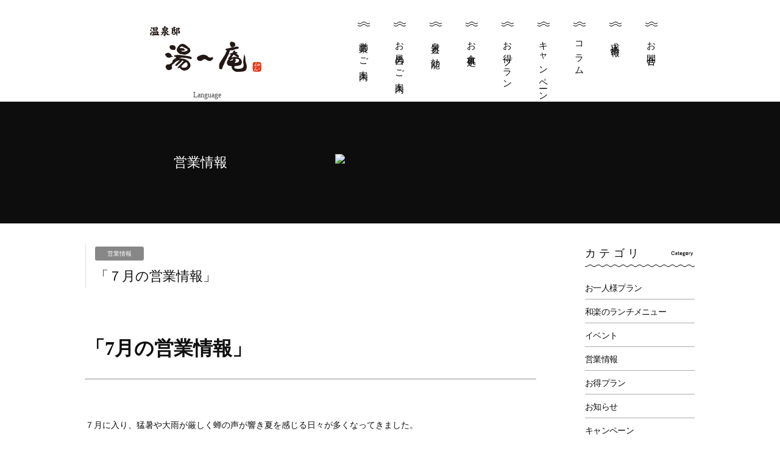

--- FILE ---
content_type: text/html; charset=UTF-8
request_url: http://yu-an.co.jp/information_article/%E3%80%8C%EF%BC%97%E6%9C%88%E3%81%AE%E5%96%B6%E6%A5%AD%E6%83%85%E5%A0%B1%E3%80%8D/
body_size: 8922
content:
<!DOCTYPE html>
<html lang="ja"><head>
    <meta charset="UTF-8">
    <meta name="viewport" content="width=device-width, initial-scale=1, maximum-scale=1, user-scalable=no">
    
		<!-- All in One SEO 4.4.0.1 - aioseo.com -->
		<title>「７月の営業情報」｜温泉邸 湯〜庵｜熊本の家族湯・貸切温泉</title>
		<meta name="robots" content="max-image-preview:large" />
		<link rel="canonical" href="http://yu-an.co.jp/information_article/%e3%80%8c%ef%bc%97%e6%9c%88%e3%81%ae%e5%96%b6%e6%a5%ad%e6%83%85%e5%a0%b1%e3%80%8d/" />
		<meta name="generator" content="All in One SEO (AIOSEO) 4.4.0.1" />
		<meta property="og:locale" content="ja_JP" />
		<meta property="og:site_name" content="温泉邸 湯〜庵｜熊本の家族湯・貸切温泉 |" />
		<meta property="og:type" content="article" />
		<meta property="og:title" content="「７月の営業情報」｜温泉邸 湯〜庵｜熊本の家族湯・貸切温泉" />
		<meta property="og:url" content="http://yu-an.co.jp/information_article/%e3%80%8c%ef%bc%97%e6%9c%88%e3%81%ae%e5%96%b6%e6%a5%ad%e6%83%85%e5%a0%b1%e3%80%8d/" />
		<meta property="article:published_time" content="2023-07-20T08:58:40+00:00" />
		<meta property="article:modified_time" content="2023-07-20T08:58:40+00:00" />
		<meta name="twitter:card" content="summary" />
		<meta name="twitter:title" content="「７月の営業情報」｜温泉邸 湯〜庵｜熊本の家族湯・貸切温泉" />
		<script type="application/ld+json" class="aioseo-schema">
			{"@context":"https:\/\/schema.org","@graph":[{"@type":"BreadcrumbList","@id":"http:\/\/yu-an.co.jp\/information_article\/%e3%80%8c%ef%bc%97%e6%9c%88%e3%81%ae%e5%96%b6%e6%a5%ad%e6%83%85%e5%a0%b1%e3%80%8d\/#breadcrumblist","itemListElement":[{"@type":"ListItem","@id":"http:\/\/yu-an.co.jp\/#listItem","position":1,"item":{"@type":"WebPage","@id":"http:\/\/yu-an.co.jp\/","name":"\u30db\u30fc\u30e0","url":"http:\/\/yu-an.co.jp\/"},"nextItem":"http:\/\/yu-an.co.jp\/information_article\/%e3%80%8c%ef%bc%97%e6%9c%88%e3%81%ae%e5%96%b6%e6%a5%ad%e6%83%85%e5%a0%b1%e3%80%8d\/#listItem"},{"@type":"ListItem","@id":"http:\/\/yu-an.co.jp\/information_article\/%e3%80%8c%ef%bc%97%e6%9c%88%e3%81%ae%e5%96%b6%e6%a5%ad%e6%83%85%e5%a0%b1%e3%80%8d\/#listItem","position":2,"item":{"@type":"WebPage","@id":"http:\/\/yu-an.co.jp\/information_article\/%e3%80%8c%ef%bc%97%e6%9c%88%e3%81%ae%e5%96%b6%e6%a5%ad%e6%83%85%e5%a0%b1%e3%80%8d\/","name":"\u300c\uff17\u6708\u306e\u55b6\u696d\u60c5\u5831\u300d","url":"http:\/\/yu-an.co.jp\/information_article\/%e3%80%8c%ef%bc%97%e6%9c%88%e3%81%ae%e5%96%b6%e6%a5%ad%e6%83%85%e5%a0%b1%e3%80%8d\/"},"previousItem":"http:\/\/yu-an.co.jp\/#listItem"}]},{"@type":"Organization","@id":"http:\/\/yu-an.co.jp\/#organization","name":"\u6e29\u6cc9\u90b8 \u6e6f\u301c\u5eb5\uff5c\u718a\u672c\u306e\u5bb6\u65cf\u6e6f\u30fb\u8cb8\u5207\u6e29\u6cc9","url":"http:\/\/yu-an.co.jp\/"},{"@type":"Person","@id":"http:\/\/yu-an.co.jp\/author\/yuan_admin\/#author","url":"http:\/\/yu-an.co.jp\/author\/yuan_admin\/","name":"yuan_admin","image":{"@type":"ImageObject","@id":"http:\/\/yu-an.co.jp\/information_article\/%e3%80%8c%ef%bc%97%e6%9c%88%e3%81%ae%e5%96%b6%e6%a5%ad%e6%83%85%e5%a0%b1%e3%80%8d\/#authorImage","url":"http:\/\/1.gravatar.com\/avatar\/ae0c707161b567495c4974738de6b469?s=96&d=mm&r=g","width":96,"height":96,"caption":"yuan_admin"}},{"@type":"WebPage","@id":"http:\/\/yu-an.co.jp\/information_article\/%e3%80%8c%ef%bc%97%e6%9c%88%e3%81%ae%e5%96%b6%e6%a5%ad%e6%83%85%e5%a0%b1%e3%80%8d\/#webpage","url":"http:\/\/yu-an.co.jp\/information_article\/%e3%80%8c%ef%bc%97%e6%9c%88%e3%81%ae%e5%96%b6%e6%a5%ad%e6%83%85%e5%a0%b1%e3%80%8d\/","name":"\u300c\uff17\u6708\u306e\u55b6\u696d\u60c5\u5831\u300d\uff5c\u6e29\u6cc9\u90b8 \u6e6f\u301c\u5eb5\uff5c\u718a\u672c\u306e\u5bb6\u65cf\u6e6f\u30fb\u8cb8\u5207\u6e29\u6cc9","inLanguage":"ja","isPartOf":{"@id":"http:\/\/yu-an.co.jp\/#website"},"breadcrumb":{"@id":"http:\/\/yu-an.co.jp\/information_article\/%e3%80%8c%ef%bc%97%e6%9c%88%e3%81%ae%e5%96%b6%e6%a5%ad%e6%83%85%e5%a0%b1%e3%80%8d\/#breadcrumblist"},"author":{"@id":"http:\/\/yu-an.co.jp\/author\/yuan_admin\/#author"},"creator":{"@id":"http:\/\/yu-an.co.jp\/author\/yuan_admin\/#author"},"image":{"@type":"ImageObject","url":"http:\/\/yu-an.co.jp\/wp\/wp-content\/uploads\/2023\/07\/S__378945541.jpg","@id":"http:\/\/yu-an.co.jp\/#mainImage","width":1280,"height":1280},"primaryImageOfPage":{"@id":"http:\/\/yu-an.co.jp\/information_article\/%e3%80%8c%ef%bc%97%e6%9c%88%e3%81%ae%e5%96%b6%e6%a5%ad%e6%83%85%e5%a0%b1%e3%80%8d\/#mainImage"},"datePublished":"2023-07-20T08:58:40+00:00","dateModified":"2023-07-20T08:58:40+00:00"},{"@type":"WebSite","@id":"http:\/\/yu-an.co.jp\/#website","url":"http:\/\/yu-an.co.jp\/","name":"\u6e29\u6cc9\u90b8 \u6e6f\u301c\u5eb5\uff5c\u718a\u672c\u306e\u5bb6\u65cf\u6e6f\u30fb\u8cb8\u5207\u6e29\u6cc9","inLanguage":"ja","publisher":{"@id":"http:\/\/yu-an.co.jp\/#organization"}}]}
		</script>
		<!-- All in One SEO -->

<link rel='dns-prefetch' href='//s.w.org' />
		<script type="text/javascript">
			window._wpemojiSettings = {"baseUrl":"https:\/\/s.w.org\/images\/core\/emoji\/11.2.0\/72x72\/","ext":".png","svgUrl":"https:\/\/s.w.org\/images\/core\/emoji\/11.2.0\/svg\/","svgExt":".svg","source":{"concatemoji":"http:\/\/yu-an.co.jp\/wp\/wp-includes\/js\/wp-emoji-release.min.js?ver=5.1.1"}};
			!function(a,b,c){function d(a,b){var c=String.fromCharCode;l.clearRect(0,0,k.width,k.height),l.fillText(c.apply(this,a),0,0);var d=k.toDataURL();l.clearRect(0,0,k.width,k.height),l.fillText(c.apply(this,b),0,0);var e=k.toDataURL();return d===e}function e(a){var b;if(!l||!l.fillText)return!1;switch(l.textBaseline="top",l.font="600 32px Arial",a){case"flag":return!(b=d([55356,56826,55356,56819],[55356,56826,8203,55356,56819]))&&(b=d([55356,57332,56128,56423,56128,56418,56128,56421,56128,56430,56128,56423,56128,56447],[55356,57332,8203,56128,56423,8203,56128,56418,8203,56128,56421,8203,56128,56430,8203,56128,56423,8203,56128,56447]),!b);case"emoji":return b=d([55358,56760,9792,65039],[55358,56760,8203,9792,65039]),!b}return!1}function f(a){var c=b.createElement("script");c.src=a,c.defer=c.type="text/javascript",b.getElementsByTagName("head")[0].appendChild(c)}var g,h,i,j,k=b.createElement("canvas"),l=k.getContext&&k.getContext("2d");for(j=Array("flag","emoji"),c.supports={everything:!0,everythingExceptFlag:!0},i=0;i<j.length;i++)c.supports[j[i]]=e(j[i]),c.supports.everything=c.supports.everything&&c.supports[j[i]],"flag"!==j[i]&&(c.supports.everythingExceptFlag=c.supports.everythingExceptFlag&&c.supports[j[i]]);c.supports.everythingExceptFlag=c.supports.everythingExceptFlag&&!c.supports.flag,c.DOMReady=!1,c.readyCallback=function(){c.DOMReady=!0},c.supports.everything||(h=function(){c.readyCallback()},b.addEventListener?(b.addEventListener("DOMContentLoaded",h,!1),a.addEventListener("load",h,!1)):(a.attachEvent("onload",h),b.attachEvent("onreadystatechange",function(){"complete"===b.readyState&&c.readyCallback()})),g=c.source||{},g.concatemoji?f(g.concatemoji):g.wpemoji&&g.twemoji&&(f(g.twemoji),f(g.wpemoji)))}(window,document,window._wpemojiSettings);
		</script>
		<style type="text/css">
img.wp-smiley,
img.emoji {
	display: inline !important;
	border: none !important;
	box-shadow: none !important;
	height: 1em !important;
	width: 1em !important;
	margin: 0 .07em !important;
	vertical-align: -0.1em !important;
	background: none !important;
	padding: 0 !important;
}
</style>
	<link rel='stylesheet' id='wp-block-library-css'  href='http://yu-an.co.jp/wp/wp-includes/css/dist/block-library/style.min.css?ver=5.1.1' type='text/css' media='all' />
<link rel='stylesheet' id='toc-screen-css'  href='http://yu-an.co.jp/wp/wp-content/plugins/table-of-contents-plus/screen.min.css?ver=2302' type='text/css' media='all' />
<style id='toc-screen-inline-css' type='text/css'>
div#toc_container {width: 50%;}div#toc_container ul li {font-size: 100%;}
</style>
<script type='text/javascript' src='http://yu-an.co.jp/wp/wp-includes/js/jquery/jquery.js?ver=1.12.4'></script>
<script type='text/javascript' src='http://yu-an.co.jp/wp/wp-includes/js/jquery/jquery-migrate.min.js?ver=1.4.1'></script>
<link rel='https://api.w.org/' href='http://yu-an.co.jp/wp-json/' />
<link rel="EditURI" type="application/rsd+xml" title="RSD" href="http://yu-an.co.jp/wp/xmlrpc.php?rsd" />
<link rel="wlwmanifest" type="application/wlwmanifest+xml" href="http://yu-an.co.jp/wp/wp-includes/wlwmanifest.xml" /> 
<link rel='prev' title='お食事処　和楽「夏のランチ」ご案内' href='http://yu-an.co.jp/information_article/%e3%81%8a%e9%a3%9f%e4%ba%8b%e5%87%a6%e3%80%80%e5%92%8c%e6%a5%bd%e3%80%8c%e5%a4%8f%e3%81%ae%e3%83%a9%e3%83%b3%e3%83%81%e3%80%8d%e3%81%94%e6%a1%88%e5%86%85/' />
<link rel='next' title='「和楽の贅沢ランチ」熊本黒毛和牛A5サーロインの温つけ＆ミニ丼セット' href='http://yu-an.co.jp/information_article/%e3%80%8c%e5%92%8c%e6%a5%bd%e3%81%ae%e8%b4%85%e6%b2%a2%e3%83%a9%e3%83%b3%e3%83%81%e3%80%8d%e7%86%8a%e6%9c%ac%e9%bb%92%e6%af%9b%e5%92%8c%e7%89%9ba5%e3%82%b5%e3%83%bc%e3%83%ad%e3%82%a4%e3%83%b3-2/' />
<meta name="generator" content="WordPress 5.1.1" />
<link rel='shortlink' href='http://yu-an.co.jp/?p=1419' />
<link rel="alternate" type="application/json+oembed" href="http://yu-an.co.jp/wp-json/oembed/1.0/embed?url=http%3A%2F%2Fyu-an.co.jp%2Finformation_article%2F%25e3%2580%258c%25ef%25bc%2597%25e6%259c%2588%25e3%2581%25ae%25e5%2596%25b6%25e6%25a5%25ad%25e6%2583%2585%25e5%25a0%25b1%25e3%2580%258d%2F" />
<link rel="alternate" type="text/xml+oembed" href="http://yu-an.co.jp/wp-json/oembed/1.0/embed?url=http%3A%2F%2Fyu-an.co.jp%2Finformation_article%2F%25e3%2580%258c%25ef%25bc%2597%25e6%259c%2588%25e3%2581%25ae%25e5%2596%25b6%25e6%25a5%25ad%25e6%2583%2585%25e5%25a0%25b1%25e3%2580%258d%2F&#038;format=xml" />
        <link rel="stylesheet" href="http://yu-an.co.jp/wp/wp-content/themes/yuan/css/normalize.css">
    <link media="all" href="http://yu-an.co.jp/wp/wp-content/themes/yuan/css/jquery.bxslider.css" type="text/css" rel="stylesheet">
    <link media="all" href="http://yu-an.co.jp/wp/wp-content/themes/yuan/css/swiper.css" type="text/css" rel="stylesheet">
    <link media="all" href="http://yu-an.co.jp/wp/wp-content/themes/yuan/css/common.css" type="text/css" rel="stylesheet">
    <link media="all" href="http://yu-an.co.jp/wp/wp-content/themes/yuan/css/information.css" type="text/css" rel="stylesheet">
        <link media="all" href="http://yu-an.co.jp/wp/wp-content/themes/yuan/style.css" type="text/css" rel="stylesheet">
        </head>

<body>
<header class="head_wrap ">
        <div class="flex justify_between inner">
        <div class="head_left">
            <h1 class="h_logo"><a href="http://yu-an.co.jp/"><img src="http://yu-an.co.jp/wp/wp-content/themes/yuan/img/common/h_logo.png" alt="温泉邸 湯～庵"></a></h1>
            <div class="select_lang">
                <p>Language</p>
                <ul>
                    <li><p class="active">Japanese</p></li>
                    <li><a href="http://yu-an.co.jp/en/">English</a></li>
                    <li><a href="http://yu-an.co.jp/cn/">Chinese</a></li>
                </ul>
            </div>
        </div>
        <div id="nav_toggle">
            <div>
                <span></span>
                <span></span>
                <span></span>
            </div>
        </div>
        <nav id="gNav">
            <ul class="nav">
                <li><a href="http://yu-an.co.jp/guide/">営業のご案内</a></li>
                <li><a href="http://yu-an.co.jp/bath/">お風呂のご案内</a></li>
                <li><a href="http://yu-an.co.jp/bath/effect/">泉質と効能</a></li>
                <li><a href="http://yu-an.co.jp/waraku/">お食事処</a></li>
                <li><a href="http://yu-an.co.jp/information/plan/">お得プラン</a></li>
                <li><a href="http://yu-an.co.jp/information/campaign/">キャンペーン</a></li>
                <li><a href="http://yu-an.co.jp/column/">コラム</a></li>
                <li><a href="http://yu-an.co.jp/recruit/">求人情報</a></li>
                <li><a href="http://yu-an.co.jp/contact/">お問合せ</a></li>
            </ul>
            <div class="mask"></div>
        </nav>
    </div>

</header>

<div class="page_ttl">
    <div class="bgCol03">
        <div class="inner">
            <h2>営業情報</h2>
        </div>
    </div>
    <div class="ttl_img">
        <img src="" alt="営業情報">
    </div>
</div>

<div id="main" class="information %e5%96%b6%e6%a5%ad%e6%83%85%e5%a0%b1 detail">

    <div id="two_col" class="cf">
        <div class="post_cnts">
            <div class="post_list">
                <div class="post_headline">
                    <p>営業情報</p>                    <h3>「７月の営業情報」</h3>
                </div>
                <div class="post_contents the-content clearfix">
                    <h1><span style="font-family: 'times new roman', times, serif;">「7月の営業情報」</span></h1>
<hr />
<p>&nbsp;</p>
<p><span style="font-family: 'times new roman', times, serif;">７月に入り、猛暑や大雨が厳しく蝉の声が響き夏を感じる日々が多くなってきました。</span></p>
<p><span style="font-family: 'times new roman', times, serif;">暑さ対策、雨対策を十分に備えご自愛ください。</span></p>
<p>&nbsp;</p>
<p><span style="font-family: 'times new roman', times, serif;">今月も、お客様に喜んでいただけるお店作りに励み、はりきって元気に営業してまいります。</span></p>
<p><span style="font-family: 'times new roman', times, serif;">よろしくお願い致します。</span></p>
<p>&nbsp;</p>
<p><span style="font-family: 'times new roman', times, serif;">温泉邸　湯～庵　店主</span></p>
<p><span style="font-family: 'times new roman', times, serif;">季節料理と稲庭うどん　和楽　店主</span></p>
<p>&nbsp;</p>
<hr />
<h2><span style="font-family: 'times new roman', times, serif;">７月の営業情報</span></h2>
<h2><span style="font-family: 'times new roman', times, serif;">《温泉邸 湯～庵》</span></h2>
<h1><span style="font-family: 'times new roman', times, serif;"><img class="aligncenter size-medium wp-image-1408" src="http://yu-an.co.jp/wp/wp-content/uploads/2023/07/6DB23124-5B8F-4870-A01E-F346D79374F4-300x300.jpg" alt="" width="300" height="300" srcset="http://yu-an.co.jp/wp/wp-content/uploads/2023/07/6DB23124-5B8F-4870-A01E-F346D79374F4-300x300.jpg 300w, http://yu-an.co.jp/wp/wp-content/uploads/2023/07/6DB23124-5B8F-4870-A01E-F346D79374F4-150x150.jpg 150w, http://yu-an.co.jp/wp/wp-content/uploads/2023/07/6DB23124-5B8F-4870-A01E-F346D79374F4-768x768.jpg 768w, http://yu-an.co.jp/wp/wp-content/uploads/2023/07/6DB23124-5B8F-4870-A01E-F346D79374F4-1024x1024.jpg 1024w, http://yu-an.co.jp/wp/wp-content/uploads/2023/07/6DB23124-5B8F-4870-A01E-F346D79374F4-48x48.jpg 48w, http://yu-an.co.jp/wp/wp-content/uploads/2023/07/6DB23124-5B8F-4870-A01E-F346D79374F4.jpg 1040w" sizes="(max-width: 300px) 100vw, 300px" /></span></h1>
<p><span style="font-family: 'times new roman', times, serif;"> </span></p>
<p><span style="font-family: 'times new roman', times, serif;">今月も休まず元気いっぱいで営業いたします。</span></p>
<p><span style="font-family: 'times new roman', times, serif;">日頃の疲れを癒しにゆた～っとおいでください♨</span></p>
<p>&nbsp;</p>
<p><span style="font-family: 'times new roman', times, serif;"><strong>定休日</strong>：なし</span></p>
<p><span style="font-family: 'times new roman', times, serif;"><strong>営業時間</strong>：月～木　１０：００～２５：００(２４：００最終受付)</span></p>
<p><span style="font-family: 'times new roman', times, serif;">金土日祝　１０：００～２６：００(２５：００最終受付)</span></p>
<p><span style="font-family: 'times new roman', times, serif;"><strong>電話番号</strong>：<span style="text-decoration: underline;"><span style="font-size: 14pt; color: #3366ff;"><a style="color: #3366ff; text-decoration: underline;" href="tel:0962751677" target="_blank" rel="noopener noreferrer">096-275-1677</a></span></span></span></p>
<p><span style="font-family: 'times new roman', times, serif;">日々の寒暖差の激しい季節の変わり目、体</span></p>
<p><span style="font-family: 'times new roman', times, serif;">を考慮し十分な休息の上でお過ごしください</span></p>
<hr />
<p><span style="text-decoration: underline; font-family: 'times new roman', times, serif;"><span style="color: #3366ff; text-decoration: underline;"><a style="color: #3366ff; text-decoration: underline;" href="http://yu-an.co.jp/bath/" target="_blank" rel="noopener noreferrer">湯～庵１７種のお風呂はこちらから</a></span></span></p>
<p><span style="text-decoration: underline; font-family: 'times new roman', times, serif;"><span style="color: #3366ff; text-decoration: underline;"><a style="color: #3366ff; text-decoration: underline;" href="http://yu-an.co.jp/bath/" target="_blank" rel="noopener noreferrer">お風呂のご案内｜温泉邸 湯〜庵｜熊本の家族湯・貸切温泉 (yu-an.co.jp)</a></span></span></p>
<hr />
<h2><span style="font-family: 'times new roman', times, serif;">六月の営業情報</span></h2>
<h2><span style="font-family: 'times new roman', times, serif;">《季節料理と稲庭うどん 和楽》</span></h2>
<h1><span style="font-family: 'times new roman', times, serif;"><img class="aligncenter size-medium wp-image-1410" src="http://yu-an.co.jp/wp/wp-content/uploads/2023/07/F689FDDE-D034-4C3F-AB5A-C41841EBE781-300x300.jpg" alt="" width="300" height="300" srcset="http://yu-an.co.jp/wp/wp-content/uploads/2023/07/F689FDDE-D034-4C3F-AB5A-C41841EBE781-300x300.jpg 300w, http://yu-an.co.jp/wp/wp-content/uploads/2023/07/F689FDDE-D034-4C3F-AB5A-C41841EBE781-150x150.jpg 150w, http://yu-an.co.jp/wp/wp-content/uploads/2023/07/F689FDDE-D034-4C3F-AB5A-C41841EBE781-768x768.jpg 768w, http://yu-an.co.jp/wp/wp-content/uploads/2023/07/F689FDDE-D034-4C3F-AB5A-C41841EBE781-1024x1024.jpg 1024w, http://yu-an.co.jp/wp/wp-content/uploads/2023/07/F689FDDE-D034-4C3F-AB5A-C41841EBE781-48x48.jpg 48w, http://yu-an.co.jp/wp/wp-content/uploads/2023/07/F689FDDE-D034-4C3F-AB5A-C41841EBE781.jpg 1040w" sizes="(max-width: 300px) 100vw, 300px" /></span></h1>
<h1><span style="font-family: 'times new roman', times, serif;"><img class="aligncenter size-medium wp-image-1409" src="http://yu-an.co.jp/wp/wp-content/uploads/2023/07/BE0EC172-3431-46FA-99E1-672FDF0A0AB7-300x300.jpg" alt="" width="300" height="300" srcset="http://yu-an.co.jp/wp/wp-content/uploads/2023/07/BE0EC172-3431-46FA-99E1-672FDF0A0AB7-300x300.jpg 300w, http://yu-an.co.jp/wp/wp-content/uploads/2023/07/BE0EC172-3431-46FA-99E1-672FDF0A0AB7-150x150.jpg 150w, http://yu-an.co.jp/wp/wp-content/uploads/2023/07/BE0EC172-3431-46FA-99E1-672FDF0A0AB7-768x768.jpg 768w, http://yu-an.co.jp/wp/wp-content/uploads/2023/07/BE0EC172-3431-46FA-99E1-672FDF0A0AB7-1024x1024.jpg 1024w, http://yu-an.co.jp/wp/wp-content/uploads/2023/07/BE0EC172-3431-46FA-99E1-672FDF0A0AB7-48x48.jpg 48w, http://yu-an.co.jp/wp/wp-content/uploads/2023/07/BE0EC172-3431-46FA-99E1-672FDF0A0AB7.jpg 1040w" sizes="(max-width: 300px) 100vw, 300px" /></span></h1>
<p>&nbsp;</p>
<p><span style="font-family: 'times new roman', times, serif;"><strong>定休日</strong>：<span style="color: #ff0000;">火曜日、水曜日</span></span></p>
<p><span style="font-family: 'times new roman', times, serif;"><strong>営業時間</strong>：昼　１１：３０～１５：００(１４：３０LO)</span></p>
<p><span style="font-family: 'times new roman', times, serif;">夜　１７：００～２１：３０(２１：００LO)</span></p>
<p><span style="font-family: 'times new roman', times, serif;"><strong>電話番号</strong>：<span style="font-size: 14pt; color: #3366ff;"><a style="color: #3366ff;" href="tel:0962755770" target="_blank" rel="noopener noreferrer">096-275-5770</a></span></span></p>
<hr />
<p><span style="font-family: 'times new roman', times, serif;">七月～文月(ふみづき)</span></p>
<p><span style="font-family: 'times new roman', times, serif;">七月は七夕の風習にて詩歌を楽しんだり、書物を夜風に曝すことなどから「七夕月」などとも呼ばれる。</span></p>
<p><span style="font-family: 'times new roman', times, serif;">温泉邸　湯～庵にも笹の葉へ願いを込めてみんなの短冊がつけれられております。</span></p>
<p><span style="font-family: 'times new roman', times, serif;">ご来店の際は、ぜひ願い事を短冊に込めてみてはいかがでしょう。</span></p>
<p><span style="font-family: 'times new roman', times, serif;"><img class="aligncenter wp-image-1411" src="http://yu-an.co.jp/wp/wp-content/uploads/2023/07/S__378945541-1024x1024.jpg" alt="" width="450" height="450" srcset="http://yu-an.co.jp/wp/wp-content/uploads/2023/07/S__378945541-1024x1024.jpg 1024w, http://yu-an.co.jp/wp/wp-content/uploads/2023/07/S__378945541-150x150.jpg 150w, http://yu-an.co.jp/wp/wp-content/uploads/2023/07/S__378945541-300x300.jpg 300w, http://yu-an.co.jp/wp/wp-content/uploads/2023/07/S__378945541-768x768.jpg 768w, http://yu-an.co.jp/wp/wp-content/uploads/2023/07/S__378945541-48x48.jpg 48w, http://yu-an.co.jp/wp/wp-content/uploads/2023/07/S__378945541.jpg 1280w" sizes="(max-width: 450px) 100vw, 450px" /></span></p>
<p>&nbsp;</p>
<p><span style="font-family: 'times new roman', times, serif;">また、七月から全国各地で夏祭りが催され、福岡の博多祇園山笠や熊本でも各地で花火大会や夏祭りが開催されます。</span></p>
<p><span style="font-family: 'times new roman', times, serif;">後日、近隣にて開催される夏祭りなどの情報をUPいたしますのでお楽しみに。</span></p>
<p>&nbsp;</p>
<hr />
<p>&nbsp;</p>
<p><span style="font-family: 'times new roman', times, serif;">今月も元気に営業してまいります。</span></p>
<p><span style="font-family: 'times new roman', times, serif;">春も過ぎ、新緑の季節でございます。</span></p>
<p><span style="font-family: 'times new roman', times, serif;">緑が映え始める初夏の陽気</span></p>
<p><span style="font-family: 'times new roman', times, serif;">和楽のランチも夏のランチにてご案内いたします。</span></p>
<p><span style="font-family: 'times new roman', times, serif;">夏のランチは、こちらからご確認ください。</span></p>
<p><span style="font-family: 'times new roman', times, serif;"><strong><span style="text-decoration: underline; font-size: 14pt;"><span style="color: #3366ff; text-decoration: underline;"><a style="color: #3366ff; text-decoration: underline;" href="http://yu-an.co.jp/column/35/" target="_blank" rel="noopener noreferrer">お食事処 和楽「夏のランチ」ご案内｜温泉邸 湯〜庵｜熊本の家族湯・貸切温泉 (yu-an.co.jp)</a></span></span></strong></span></p>
<p>&nbsp;</p>
<hr />
<p>&nbsp;</p>
<p><span style="font-family: 'times new roman', times, serif;">和楽では、ご予約等もお受けしておりますので</span></p>
<p><span style="font-family: 'times new roman', times, serif;">当日でもお気軽にお問い合わせください。</span></p>
<p><span style="text-decoration: underline; font-family: 'times new roman', times, serif;"><span style="color: #3366ff; text-decoration: underline;"><a style="color: #3366ff; text-decoration: underline;" href="http://yu-an.co.jp/waraku/" target="_blank" rel="noopener noreferrer">和楽の詳細はこちらから</a></span></span></p>
<p><span style="text-decoration: underline; font-family: 'times new roman', times, serif;"><span style="color: #3366ff; text-decoration: underline;"><a style="color: #3366ff; text-decoration: underline;" href="http://yu-an.co.jp/waraku/" target="_blank" rel="noopener noreferrer">和楽｜温泉邸 湯〜庵｜熊本の家族湯・貸切温泉 (yu-an.co.jp)</a></span></span></p>
<p>&nbsp;</p>
<hr />
<p>&nbsp;</p>
<p><span style="font-family: 'times new roman', times, serif;">※和楽のお昼はランチメニューにてご案内しております。</span></p>
<p><span style="font-family: 'times new roman', times, serif;">ランチメニューはインスタグラムにも掲載しておりますので</span></p>
<p><span style="font-family: 'times new roman', times, serif;">ご確認ください。</span></p>
<p><span style="text-decoration: underline; font-family: 'times new roman', times, serif;"><span style="color: #3366ff; text-decoration: underline;"><a style="color: #3366ff; text-decoration: underline;" href="https://www.instagram.com/onsentei_yu_an/?hl=ja" target="_blank" rel="noopener noreferrer">『温泉邸 湯〜庵』 (@onsentei_yu_an)  Instagram</a></span></span></p>
<p>&nbsp;</p>
<hr />
<h2><span style="font-family: 'times new roman', times, serif;">お得プランご紹介</span></h2>
<p><span style="font-family: 'times new roman', times, serif;">「湯～庵」×「和楽」がセットになった</span></p>
<p><span style="font-family: 'times new roman', times, serif;">お得プランをご用意しております。</span></p>
<p><span style="font-family: 'times new roman', times, serif;">平日限定のお得プランでございますので、ぜひご利用ください。</span></p>
<p>&nbsp;</p>
<p><span style="text-decoration: underline; font-family: 'times new roman', times, serif;"><span style="color: #3366ff; text-decoration: underline;"><a style="color: #3366ff; text-decoration: underline;" href="http://yu-an.co.jp/information/plan/" target="_blank" rel="noopener noreferrer">お得プランはこちらからご確認ください。</a></span></span></p>
<p><span style="text-decoration: underline; font-family: 'times new roman', times, serif;"><span style="color: #3366ff; text-decoration: underline;"><a style="color: #3366ff; text-decoration: underline;" href="http://yu-an.co.jp/information/plan/" target="_blank" rel="noopener noreferrer">お得プラン | 温泉邸 湯〜庵｜熊本の家族湯・貸切温泉 (yu-an.co.jp)</a></span></span></p>
<p><span style="font-family: 'times new roman', times, serif;">※お得プランは平日限定、前日までのご予約制となっておりますのでお早めにご連絡ください</span></p>
                </div>
            </div>
        </div>

        <aside class="side">
            <div class="box category">
    <div class="ttl_line">
        <h3>カテゴリ</h3><span><img src="http://yu-an.co.jp/wp/wp-content/themes/yuan/img/common/sub_category.png" alt="Category"></span>
    </div>
    <ul>
                <li><a href="http://yu-an.co.jp/information/%e3%81%8a%e4%b8%80%e4%ba%ba%e6%a7%98%e3%83%97%e3%83%a9%e3%83%b3/">お一人様プラン</a></li>
                <li><a href="http://yu-an.co.jp/information/%e5%92%8c%e6%a5%bd%e3%81%ae%e3%83%a9%e3%83%b3%e3%83%81%e3%83%a1%e3%83%8b%e3%83%a5%e3%83%bc/">和楽のランチメニュー</a></li>
                <li><a href="http://yu-an.co.jp/information/%e3%82%a4%e3%83%99%e3%83%b3%e3%83%88/">イベント</a></li>
                <li><a href="http://yu-an.co.jp/information/%e5%96%b6%e6%a5%ad%e6%83%85%e5%a0%b1/">営業情報</a></li>
                <li><a href="http://yu-an.co.jp/information/plan/">お得プラン</a></li>
                <li><a href="http://yu-an.co.jp/information/news/">お知らせ</a></li>
                <li><a href="http://yu-an.co.jp/information/campaign/">キャンペーン</a></li>
                <li><a href="http://yu-an.co.jp/information/fu-an_info/">FU~anからのお知らせ</a></li>
            </ul>
</div>
<div class="box recent_list">
    <div class="ttl_line">
        <h3>新着記事</h3><span><img src="http://yu-an.co.jp/wp/wp-content/themes/yuan/img/common/sub_news.png" alt="News"></span>
    </div>
    <ul>
        <li><a href="http://yu-an.co.jp/information_article/%e6%b9%af%ef%bd%9e%e5%ba%b5%e3%83%bb%e5%92%8c%e6%a5%bd%e3%80%80%e5%b9%b4%e6%9c%ab%e5%b9%b4%e5%a7%8b%e3%83%bb1%e6%9c%88%e3%81%ae%e5%96%b6%e6%a5%ad%e6%83%85%e5%a0%b1/">湯～庵・和楽　年末年始・1月の営業情報</a></li><li><a href="http://yu-an.co.jp/information_article/%e5%af%92%e3%81%84%e5%86%ac%e3%81%ab%e3%81%bb%e3%81%a3%e3%81%a8%e3%81%aa%e3%81%8a%e9%8d%8b%e3%82%92/">寒い冬にほっとなお鍋を</a></li><li><a href="http://yu-an.co.jp/information_article/%e6%b9%af%ef%bd%9e%e5%ba%b5%e3%83%bb%e5%92%8c%e6%a5%bd%e3%80%8012%e6%9c%88%e3%81%ae%e5%96%b6%e6%a5%ad%e6%83%85%e5%a0%b1/">湯～庵・和楽　12月の営業情報</a></li>    </ul>
</div>
        </aside>
    </div>

</div>

<section class="cntBtm">
    <h2 class="sec_ttl">お問合せはこちら<span class="en">Contact Us</span></h2>
    <div class="bgCol01">
        <div class="inner">
            <h3>営業時間</h3>
            <p>月曜～木曜<br class="sp_only">AM10：00～翌日AM1：00(最終受付0：00まで)</p>
            <p>金・土・日・祝前日<br class="sp_only">AM10:00～翌日AM2:00(最終受付翌日AM1:00まで)</p>
            <div>
                <ul>
                    <li class="tel-link"><img src="http://yu-an.co.jp/wp/wp-content/themes/yuan/img/common/bn_tel.png" alt="096-275-1677"></li>
                    <li><a href="http://yu-an.co.jp/contact/"><img src="http://yu-an.co.jp/wp/wp-content/themes/yuan/img/common/bn_contact.png" alt="お問合せフォームはこちら"></a></li>
                </ul>
            </div>
        </div>
    </div>
</section>

<div class="top_topBtn">
    <div class="gototop"><a href="#"><img src="http://yu-an.co.jp/wp/wp-content/themes/yuan/img/common/page_top.png" alt="先頭に戻る"></a></div>
</div>

<div class="footer">
    <div class="inner cf">
        <div class="f_left">
            <div class="f_logo"><img src="http://yu-an.co.jp/wp/wp-content/themes/yuan/img/common/f_logo.png" alt="温泉邸 湯～庵"></div>
            <div class="f_info">
                <p>月曜～木曜AM10：00～翌日AM1：00<br class="sp_only">(最終受付0：00まで)<br>金・土・日・祝前日AM10:00～翌日AM2:00<br class="sp_only">(最終受付翌日AM1:00まで)</p>
                <p>〒861-0127 <br class="sp_only">熊本県熊本市北区植木町亀甲1526−1<br>駐車場42台</p>
                <p>TEL: <span class="tel-link">096-275-1677</span></p>
            </div>
            <ul class="sns">
                <li><a href="https://www.facebook.com/%E6%B8%A9%E6%B3%89%E9%82%B8-%E6%B9%AF%E5%BA%B5-149280715167380/" target="_blank"><img src="http://yu-an.co.jp/wp/wp-content/themes/yuan/img/common/icn_fb.png" alt="facebook"></a></li>
                <li><a href="https://www.instagram.com/onsentei_yu_an/?hl=ja" target="_blank"><img src="http://yu-an.co.jp/wp/wp-content/themes/yuan/img/common/icn_insta.png" alt="instagram"></a></li>
            </ul>
        </div>
        <div class="f_right">
            <ul class="f_nav cf">
                <li><a href="http://yu-an.co.jp/guide/">営業のご案内</a></li>
                <li><a href="http://yu-an.co.jp/bath/">お風呂のご案内</a></li>
                <li><a href="http://yu-an.co.jp/bath/effect/">泉質と効能</a></li>
                <li><a href="http://yu-an.co.jp/information/plan/">お得プラン</a></li>
                <li><a href="http://yu-an.co.jp/information/campaign/">キャンペーン</a></li>
                <li><a href="http://yu-an.co.jp/information/news/">お知らせ</a></li>
                <li><a href="http://yu-an.co.jp/column/">コラム</a></li>
                <li><a href="http://yu-an.co.jp/recruit/">求人情報</a></li>
                <li><a href="http://yu-an.co.jp/contact/">お問合せ</a></li>
            </ul>
            <ul class="f_nav cf">
                <li><a href="http://yu-an.co.jp/waraku/">和楽</a></li>
                <li><a href="http://yu-an.co.jp/fu-an/">Fu～an</a></li>
                <li><a href="http://yu-an.co.jp/tickle/">Tickle</a></li>
                <li><a href="https://startfitness.jimdofree.com/" target="_blank">START</a></li>
                <!--<li><a href="http://yu-an.co.jp/heavens-door/">ヘブンズドア</a></li>-->
                <li><a href="http://yu-an.co.jp/moisteane/">モイスティーヌ</a></li>
                <li><a href="http://www.miracle-sauce.com/" target="_blank">奇跡のたれ</a></li>
                <li><a href="http://soupstock-vinegar.com/" target="_blank">奇跡のだし酢</a></li>
            </ul>
        </div>

    </div>
    <div class="copyright"><p class="en">Copyright (C)  Yu-an All Rights Reserved.</p></div>
</div>
<!--/footer-->

<script type="text/javascript" src="https://ajax.googleapis.com/ajax/libs/jquery/1.10.2/jquery.min.js"></script>

<script type="text/javascript" src="http://yu-an.co.jp/wp/wp-content/themes/yuan/js/jquery.bxslider.js"></script>
<script type="text/javascript" src="http://yu-an.co.jp/wp/wp-content/themes/yuan/js/jquery.matchHeight.js"></script>
<script type="text/javascript" src="http://yu-an.co.jp/wp/wp-content/themes/yuan/js/swiper.min.js"></script>
<script src="http://yu-an.co.jp/wp/wp-content/themes/yuan/js/main.js"></script>

<!-- Global site tag (gtag.js) - Google Analytics -->
<script async src="https://www.googletagmanager.com/gtag/js?id=UA-132577477-1"></script>
<script>
    window.dataLayer = window.dataLayer || [];
    function gtag(){dataLayer.push(arguments);}
    gtag('js', new Date());

    gtag('config', 'UA-132577477-1');
</script>

<!--[if (gte IE 6)&(lte IE 8)]>
<script src="http://yu-an.co.jp/wp/wp-content/themes/yuan/js/nwmatcher-1.2.5.js"></script>
<script src="http://yu-an.co.jp/wp/wp-content/themes/yuan/js/selectivizr-min.js"></script>
<![endif]-->
<!--[if lt IE 9]>
<script src="http://yu-an.co.jp/wp/wp-content/themes/yuan/js/html5shiv.js"></script>
<![endif]-->
<script type='text/javascript' src='http://yu-an.co.jp/wp/wp-content/plugins/table-of-contents-plus/front.min.js?ver=2302'></script>
<script type='text/javascript' src='http://yu-an.co.jp/wp/wp-includes/js/wp-embed.min.js?ver=5.1.1'></script>
</body>
</html>


--- FILE ---
content_type: text/css
request_url: http://yu-an.co.jp/wp/wp-content/themes/yuan/css/common.css
body_size: 6260
content:
@charset "utf-8";

/*==
    all 全体 初期設定
===============================================*/
/* html, body */
html, body {
    width: 100%;
    height: 100%;
    background: #ffffff;
    -webkit-text-size-adjust: 100%;
    -webkit-overflow-scrolling: touch;
    -webkit-font-smoothing: antialiased;
}

html{
    font-size: 62.5%;
}
body {
    position: relative;
	font-style: normal;
	font-family: YuMincho,"游明朝",'ヒラギノ明朝 Pro W3','Hiragino Mincho Pro',"HG明朝E","ＭＳ Ｐ明朝","ＭＳ 明朝",serif;
/*    font-weight: 500;*/
    font-size: 1.6em;/*=16px*/
    line-height: 1.75;
    margin: 0;
    padding: 0;
    height: auto;
    color: #0f0f0f;
    min-width: 1020px;
    -webkit-text-size-adjust: 100%;
    -moz-text-size-adjust: 100%;
    -ms-text-size-adjust: 100%;
    -o-text-size-adjust: 100%;
    text-size-adjust: 100%;
}

.en{ font-family:Helvetica, Arial,sans-serif !important;}

.aCen{text-align: center;}

/* 全体のラッパー */
#wrapper {
    width: 100%;
    height: auto;
    margin: 0;
    padding: 0;
    overflow: hidden;
    position: relative;
}

/* リンクのデフォルト設定 */
/* inputのリセット */
input[type="file"] {
    /* 位置とサイズの調整 */
    position: absolute;
    top: 0;
    left: 0;
    width: 100%;
    height: 100%;
    cursor: pointer;
    filter: alpha(opacity=0);
    opacity: 0;
}

/*textareaのリセット */
/* selectのリセット */
/* 送信ボタンのリセット */
/* テキストのベーススタイル */
dd,
dt,
li,
p {
    margin: 0;
}

.fs18{
    font-size: 18px;
    font-size: 1.8rem;
}

#main{
    position: relative;
}
#main.post_page{
    position: relative;
}


/* インナーカラム */
.wrap{
    width: 97%;
    margin: auto;
}
.wrapIn{
    width: 100%;
    max-width: 1020px;
    margin: auto;
}

.inner {
    width: 92%;
    max-width: 1000px;
    height: auto;
    margin: 0 auto;
}

a{
    color: #0f0f0f;
    text-decoration: none;
}

a,a img{ transition: 0.4s;}

a:hover{
    text-decoration: underline;
}
a img:hover{
    opacity: 0.7;
}
.pc_only{ display: block !important;}
.sp_only,
.sp_block{ display: none !important;}

.flex{
    display:-webkit-box;/*--- Androidブラウザ用 ---*/
    display:-ms-flexbox;/*--- IE10 ---*/
    display: -webkit-flex;/*--- safari（PC）用 ---*/
    display:flex;
}
.justify_between{
    -webkit-box-pack:justify;/*--- Androidブラウザ用 ---*/
    -ms-flex-pack:justify;/*--- IE10 ---*/
    -webkit-justify-content:space-between;/*--- safari（PC）用 ---*/
    justify-content:space-between;
}
.justify_start{
    -webkit-justify-content:flex-start;/*--- safari（PC）用 ---*/
    justify-content:flex-start;
}
.item_center{
    align-items: center;
}
.f-reverse{
    flex-direction: row-reverse;
}



@media screen and (max-width: 767px) {
    body {
        min-width: inherit;
    }
    img{
        width: 100%;
        height: auto;
    }
    .pc_only{ display: none !important;}
    .sp_only,
    .sp_block{ display: block !important;}





}

/* ------------------------------
    clearfix
------------------------------ */
.cf:before,
.cf:after {
    content: " ";
    display: table;
}

.cf:after {
    clear: both;
}

.cf {
    *zoom: 1;
}

/* ----------------------------------------------------------------------------------------------------
*  header
* --------------------------------------------------------------------------------------------------*/
header { position: relative;}

header ul{
    margin: 0;
    padding: 0;
    list-style: none;
}
.head_wrap .fv{
    position: relative;
    margin: 0 0 30px 0;
    padding: 0;
    box-sizing: border-box;
    overflow: hidden;
}
.head_wrap .fv img{display: block;}

.head_wrap .fv .fv_btm{
    position: absolute;
    bottom: -5px;
    left: 0;
    width: 100%;
    height: auto;
    z-index: 999;
}
.head_wrap .fv .fv_btm img{
    display: block;
    width: 100%;
    height: auto;
}


.head_wrap .fv .fv_left{
    width: 50%;
}
.head_wrap .fv .fv_right{
    width: 50%;
}

.swiper-container_fv img{
    display: block;
	width:100%;
	height:100%!important;
}

/*拡大した画像のはみ出した部分を隠すためのクラス*/
.swiper-container_fv .swiper-slide{
    display: block;
	width:100%;
	overflow: hidden;
}

@media all and (-ms-high-contrast: none){/* IE10以上 */
    .swiper-container_fv .swiper-slide{
        height: 1000px;
    }
}
@supports (-ms-ime-align: auto) { /* Edge のみ */
    .swiper-container_fv .swiper-slide{
        height: 1000px;
    }
}

/* アニメーション設定 */
.swiper-container_fv .swiper-slide img {
    transform: scale(1);
    transition: transform 30000ms;
}
.swiper-container_fv .swiper-slide-active img {
    transform: scale(1.1);
}

.head_wrap .inner{
    padding: 0 20px 0 35px;
    box-sizing: border-box;
}

header h1{
    margin: 35px 0 0 0;
    padding: 0;
    line-height: 1;
    max-width: 330px;
}
.home header h1{
    margin: 0;
}

.head_wrap .select_lang{
    max-width: 240px;
    margin: -10px auto 0 auto;
}
.head_wrap .select_lang p{
    text-align: center;
    font-size: 12px;
    font-size: 1.2rem;
    color: #4c4c4c;
}
.head_wrap .select_lang ul{
    display:-webkit-box;/*--- Androidブラウザ用 ---*/
    display:-ms-flexbox;/*--- IE10 ---*/
    display: -webkit-flex;/*--- safari（PC）用 ---*/
    display:flex;
    -webkit-box-pack:justify;/*--- Androidブラウザ用 ---*/
    -ms-flex-pack:justify;/*--- IE10 ---*/
    -webkit-justify-content:space-between;/*--- safari（PC）用 ---*/
    justify-content:space-between;
    justify-content: space-between;
    border-top: 1px solid #d3d3d3;
    padding-top: 8px;
}

.head_wrap .select_lang li a,
.head_wrap .select_lang li p{
    width: 75px;
    text-align: center;
    display: block;
    font-size: 10px;
    color: #FFF;
    background: #878787;
    border-radius: 30px;
    box-sizing: border-box;
    font-family: "Hiragino Kaku Gothic ProN","メイリオ", sans-serif;
}
.head_wrap .select_lang li p.active,
.head_wrap .select_lang li a:hover{
    background: #0d0d0d;
    text-decoration: none;
}




/* nav */
#nav_toggle{ display: none;}

.nav {
    position: relative;
    display: flex;
    justify-content: flex-start;
    align-items: flex-start;
    width: 100%;
    height: 100%;
    margin: 0 auto;
    padding-top: 35px;
}
.chrome .nav{
    max-width: 533px;
    white-space: nowrap;
}

.nav > li {
    position: relative;
    text-align: center;
    width: auto;
    /*font-size: 1.6rem;*/
    font-size: 15px;
    margin-right: 40px;
    line-height: 1;
    letter-spacing: 3px;
    padding: 23px 2px 0 2px;
    color: #0d0d0d;
    font-feature-settings: normal;
    box-sizing: border-box;
        -webkit-writing-mode: vertical-rl;
        -ms-writing-mode: tb-rl;
        writing-mode: vertical-rl;
}
.nav > li:last-of-type{ margin-right: 0;}
.nav > li:before{
    position: absolute;
    top: 0;
    left: 0;
    right: 0;
    margin: 0 auto;
    content: '';
    display: block;
    width: 20px;
    height: 10px;
    background: url(../img/common/icn_nav.png) no-repeat center;
    background-size: 100% auto;
}

@media all and (-ms-high-contrast: none){/* IE10以上 */
    .nav > li{ margin-right: 45px;}
    .nav > li a{
        display: block;
        padding-right: 6px;
        box-sizing: border-box;
    }
}

.nav > li a{ transition: 0.4s;}
.nav > li a:hover{
    text-decoration: none;
    opacity: 0.6;
}


@media screen and (max-width: 767px) {
    .head_wrap .inner{
        padding: 0 3.125% 0 5.4%;
    }
    .head_wrap .fv{ margin-bottom: 2%;}
    header h1{
        width: 100%;
        margin:3% auto 0 auto;
        max-width: 330px;
    }
    header.home h1{
        margin:0 auto;
    }
    header .h_logo{
        display: block;
    }

    .head_wrap .flex.inner{
        display: block;
    }
    /* nav */
    #nav_toggle{
        position: absolute;
        top: 20px;
        right: 3%;
        display: block;
        width: 30px;
        height: 30px;
        z-index: 9999;
    }

    .head_wrap nav{
        display: none;
        z-index: 9999;
    }
    .mean-container .mean-nav ul{
        position: relative;
        z-index: 30;
    }

    #nav_toggle span {
        display: block;
        background: #0d0d0d;
        height: 2px;
        margin-top: 8px;
    }
    .home #nav_toggle span {
        background: #FFF;
    }
    #nav_toggle span:nth-of-type(1){ margin-top: 0;}
    .open #nav_toggle span:nth-of-type(1){
        -webkit-transform: rotate(-45deg);
        transform: rotate(-45deg);
        margin-top: 10px;
    }
    .open #nav_toggle span:nth-of-type(2){
        display: none;
    }
    .open #nav_toggle span:nth-of-type(3){
        -webkit-transform: rotate(45deg);
        transform: rotate(45deg);
        margin-top: -2px;
    }
    #gNav{
        position: absolute;
        top: 60px;
        left: 0;
        width: 100%;
        background: rgba(255,255,255,0.9);
    }
    .nav{
        flex-direction: column;
        padding-top: 0;
    }
    .chrome .nav{
        max-width: initial;
        white-space: normal;
    }
    .nav > li {
        text-align: left;
        width: 100%;
        font-size: 1.6rem;
        font-size: 16px;
        margin-right: 0;
        letter-spacing: 0;
        padding: 20px 10px;
        border-bottom: 1px solid #cccccc;
        -webkit-writing-mode:inherit;
        -ms-writing-mode: inherit;
        writing-mode: inherit;
    }

    .nav > li:before{
        display: none;
    }
    .mean-container .mean-nav ul li a{
        width: 100%;
        padding: 10px;
        box-sizing: border-box;
    }

}



/* ----------------------------------------------------------------------------------------------------
*  cntBtm
* --------------------------------------------------------------------------------------------------*/
.cntBtm{ margin-top: 120px;}
.cntBtm .bgCol01{
    padding: 40px 0 65px 0;
    box-sizing: border-box;
}

.cntBtm h3,
.guide .cntBtm h3{
    display: block;
    max-width: 140px;
    margin: 0 auto 25px auto;
    text-align: center;
    color: #070707;
    font-size: 14px;
    font-size: 1.4rem;
    padding: 6px 0;
    border-top: 2px solid #dddcdc;
    border-bottom: 2px solid #dddcdc;
    box-sizing: border-box;
}
@media all and (-ms-high-contrast: none){/* IE10以上 */
    .cntBtm h3,
    .guide .cntBtm h3{
        padding: 10px 0 5px 0;
        line-height: 1.2;
    }
}

.cntBtm p{
    text-align: center;
    font-size: 12px;
    font-size: 1.2rem;
    color: #010101;
    line-height: 1.8;
    letter-spacing: 0.1em;
}

.cntBtm ul{
    margin: 35px 0 0 0;
    padding: 0;
    list-style: none;
    display: flex;
    justify-content: space-between;
}

/* ----------------------------------------------------------------------------------------------------
*  gototop
* --------------------------------------------------------------------------------------------------*/
.top_topBtn{
    position: relative;
    margin-top: 75px;
    padding-bottom: 10px;
    min-height: 120px;
}

.gototop a {
    display: none;
    bottom: 20px;
    right: 4%;
    max-width: 100px;
    margin: 0 auto;
    z-index:888;
    transition: none;
}

.gototop a:hover {
    opacity: 0.7;
}



/* ----------------------------------------------------------------------------------------------------
*  footer
* --------------------------------------------------------------------------------------------------*/
.footer {
    background: url(../img/common/bg_footer.png) no-repeat center center;
    background-size: cover;
    padding: 55px 0 154px 0;
    box-sizing: border-box;
}

.footer .f_left{
    width: 50%;
    float: left;
    padding: 0 20px;
    box-sizing: border-box;
}
.footer .f_right{
    display: flex;
    justify-content: center;
    width: 50%;
    float: right;
    padding-top: 40px;
    box-sizing: border-box;
}

.footer .f_logo{
    max-width: 184px;
}
.footer .f_info{
    margin-top: 10px;
}
.footer .f_info p{
    line-height: 1.6;
    font-size: 12px;
    font-size: 1.2rem;
    color: #FFF;
    letter-spacing: 0.1em;
}
.footer .f_left ul.sns{
    display: flex;
    justify-content: flex-start;
    margin: 10px 0 0 0;
    padding: 0;
    list-style: none;
}
.footer .f_left ul.sns li:not(:last-of-type){ margin-right: 15px;}


.footer .f_right ul{
    margin: 0 50px 0 0;
    padding: 0;
    list-style: none;
}
.footer .f_right ul:last-of-type{ margin-right: 0;}


.footer .f_right ul li a{
    color: #FFF;
    font-size: 12px;
    font-size: 1.2rem;
    letter-spacing: 0.1em;
}


.copyright {
    text-align:center;
    margin-top: 275px;
    color:#FFF;
    line-height:1.4;
    box-sizing: border-box;
}
.copyright p{
    font-size: 11px;
    font-size: 1.1rem;
}

@media screen and (max-width: 767px) {
    .cntBtm{ margin-top: 10%;}
    .cntBtm .bgCol01{ padding: 2% 0;}
    .cntBtm .inner{
        padding: 6.25% 0 9.375% 0;
    }

    .cntBtm h3{
        margin: 0 auto 4% auto;
    }
    .cntBtm p+p{ margin-top: 2%;}
    .cntBtm ul{
        margin: 5.4% 0 0 0;
        display: block;
    }

    .cntBtm ul li{
        margin: 0 auto 2% auto;
        max-width: 482px;
    }
    .cntBtm ul li:last-of-type{ margin-bottom: 0;}

    .top_topBtn{
        margin-top: 10%;
        min-height: 93px;
    }

    .gototop{
        position: absolute;
        bottom: 0;
        right: 0;

    }
    .gototop a {
        width: 70px;
        right: 2%;
    }


    .footer {
        background: url(../img/common/bg_footer.png) no-repeat center center;
        background-size: cover;
        padding: 10% 0 8% 0;
        box-sizing: border-box;
    }

    .footer .f_left{
        width: 100%;
        float: none;
        padding: 0 20px;
        box-sizing: border-box;
    }
    .footer .f_right{
        display: flex;
        justify-content: center;
        width: 100%;
        float: none;
        padding-top: 6.25%;
        box-sizing: border-box;
    }

    .footer .f_logo{
        max-width: 184px;
        margin: 0 auto;
    }
    .footer .f_info{
        margin-top: 10px;
    }
    .footer .f_info p,
    .footer .f_info a{
        line-height: 1.6;
        font-size: 12px;
        font-size: 1.2rem;
        color: #FFF;
    }
    .footer .f_left ul.sns{
        display: flex;
        justify-content: center;
        margin: 10px 0 0 0;
        padding: 0;
        list-style: none;
    }
    .footer .f_left ul.sns li:not(:last-of-type){ margin-right: 15px;}


    .footer .f_right ul{
        margin: 0 6.25% 0 0;
    }
    .copyright {
        margin-top: 14%;
    }
    .copyright p{
        font-size: 10px;
        font-size: 1.0rem;
    }
}

/* ----------------------------------------------------------------------------------------------------
*  common
* --------------------------------------------------------------------------------------------------*/
.bgCol01{ background:#f1efef;}
.bgCol02{ background:#f2e7c4;}
.bgCol03{ background:#0d0d0d;}
.bgCol04{ background:#f8b048;}
.bgCol05{ background:#0d5eb2;}
.bgCol06{ background:#c4510c;}

h2.sec_ttl,
h3.sec_ttl{
    margin: 0 0 25px 0;
    padding: 15px 0 0 0;
    position: relative;
    font-size: 2.0rem;
    font-size: 20px;
    color: #000000;
    text-align: center;
    box-sizing: border-box;
    font-weight: normal;

}
h2.sec_ttl{ letter-spacing: 0.2em;}

h2.sec_ttl span,
h3.sec_ttl span{
    display: block;
    font-size: 10px;
    letter-spacing: 0;
}
h2.sec_ttl:before,
h3.sec_ttl:before{
    position: absolute;
    top: 0;
    left: 0;
    right: 0;
    margin: 0 auto;
    content: '';
    display: block;
    width: 50px;
    height: 4px;
    background: url(../img/common/ttl_line.png) no-repeat center;
    background-size: 100% auto;
}

.btn{
    display: flex;
    align-items: center;

}
.btn a:after{
    position: absolute;
    top: 0;
    right: -44px;
    content: '';
    display: block;
    width: 0;
    height: 0;
    border-style: solid;
    border-width: 44px 0 0 44px;
}

.btn.black a:after{
    border-color: transparent transparent transparent #0d0d0d;
}
.btn.white a:after{
    border-color: transparent transparent transparent #FFF;
}
.btn.red a:after{
    border-color: transparent transparent transparent #bb4848;
}

.btn a{
    position: relative;
    display: block;
    color: #FFF;
    height: 44px;
    line-height: 44px;
    font-size: 1.4rem;
    font-size: 14px;
    padding: 0 20px;
    letter-spacing: 0.2rem;
    box-sizing: border-box;
}


.btn.black a{ background: #0d0d0d;}
.btn.white a{ background: #FFF; color: #0d0d0d;}
.btn.red a{ background: #bb4848;}

ul.list_icn01 li{
    position: relative;
    padding-left: 26px;
}
ul.list_icn01 li:before{
    position: absolute;
    left: 0;
    top: 10px;
    margin-top: -7px;
    content: '';
    display: block;
    background: url(../img/common/icn_arrow.png) no-repeat center center;
    background-size: 100% auto;
    width: 10px;
    height: 14px;
}
@media all and (-ms-high-contrast: none){/* IE10以上 */
    ul.list_icn01 li:before{
    margin-top: -9px;
    }
}

.page_ttl{
    margin-top: 60px;
    margin-bottom: 120px;
    position: relative;
    display: flex;
    justify-content: flex-end;
}

.page_ttl .bgCol03,
.page_ttl .bgCol04,
.page_ttl .bgCol05,
.page_ttl .bgCol06{
    align-self:center;
    position: absolute;
    margin: auto 0;
    left: 0;
    top: 0;
    bottom: 0;
    width: 100%;
    height: 238px;
    display: flex;
    align-items: center;
}

.page_ttl h2{
    position: relative;
    font-size: 22px;
    font-size: 2.2rem;
    font-weight: normal;
    margin: 0;
    padding: 0 0 0 145px;
    box-sizing: border-box;
    color: #FFF;
}
.page_ttl h2 span{
    display: block;
    font-size: 16px;
    font-size: 1.6rem;
}

.page_ttl .ttl_img{
    width: 57%;
    max-width: 940px;
    position: relative;
    margin: auto 0;
    top: 0;
    bottom: 0;
    right: 0;
}
.page_ttl .ttl_img img{
    display: block;
    width: 100%;
    height: auto;
}
.dl_tbl dl{
    display: table;
    width: 100%;
    margin: 0 0 10px 0;
    padding: 0;
    box-sizing: border-box;
}
.dl_tbl dl:last-of-type{ margin-bottom: 0;}

.dl_tbl dt,.dl_tbl dd{
    display: table-cell;
    font-size: 13px;
    font-size: 1.3rem;
    line-height: 1.6;
    color: #000;
    text-align: left;
}
.dl_tbl dt{ width: 100px;}

table{
    width: 100%;
    border-collapse: collapse;
    border-spacing: 0;
}

table tr{
    border-bottom: 1px solid #dadada;
}
table th{
/*    font-weight: 600;
    font-family: 'ヒラギノ明朝 Pro W6','Hiragino Mincho Pro',"HG明朝E","ＭＳ Ｐ明朝","ＭＳ 明朝",serif;*/
    font-weight: normal;
}
table td{
/*    font-weight: normal;
    font-family: 'ヒラギノ明朝 Pro W3','Hiragino Mincho Pro',"HG明朝E","ＭＳ Ｐ明朝","ＭＳ 明朝",serif;*/
}
table th,table td{
    box-sizing: border-box;
    text-align: left;
    font-size: 14px;
    font-size: 1.4rem;
    color: #000000;
    padding: 15px 10px 10px 15px;
}

#two_col{
    width: 92%;
    max-width: 1000px;
    margin: 0 auto;
}
#two_col .post_cnts{
    float: left;
    width: 74%;
    max-width: 740px;
}
#two_col .side{
    float: right;
    width: 20%;
    max-width: 180px;
    font-family: 'FOT-TsukuGo Pro','FOT-筑紫ゴシック Pro',sans-serif;
}
#two_col .side .ttl_line{
    display: flex;
    justify-content: space-between;
    align-items: center;
    padding-bottom: 8px;
    margin-bottom: 25px;
    background: url(../img/common/side_ttl_line.png) repeat-x left bottom;
}
#two_col .side h3{
    display: inline-block;
    font-size: 18px;
    font-size: 1.8rem;
    font-weight: 500;
    color: #0d0d0d;
    margin: 0;
    padding: 0;
    box-sizing: border-box;
    letter-spacing: 0.3em;

}
#two_col .side h3 span{
    display: inline-block;
}
#two_col .side .box.category{ margin-bottom: 70px;}

#two_col .side ul{
    margin: 0;
    padding: 0;
    list-style: none;
}

#two_col .side ul li{
    border-bottom: 1px solid #ababab;
    line-height: 1;
    padding-bottom: 10px;
    margin-bottom: 12px;
    box-sizing: border-box;
}
#two_col .side ul li a{
    font-size: 14px;
    font-size: 1.4rem;
    letter-spacing: -0.05em;
    word-break: break-all;
}
#two_col .side .recent_list ul li a{
    font-size: 13px;
    font-size: 1.3rem;
}

.pager{ margin-top: 90px;}
.pager ul{
    margin: 0;
    padding: 0;
    list-style: none;
    display: flex;
    justify-content: center;
}
.pager ul li{
    width:40px;
    height:40px;
    margin-right: 1px;
}
.pager ul li:last-of-type{ margin-right: 0;}
.pager ul li a,
.pager ul li span{
    display: block;
    background: #9f9f9f;
    text-align: center;
    color: #FFF;
    font-size: 14px;
    font-size: 1.4rem;
    line-height: 40px;
    font-family: 'FOT-TsukuGo Pro','FOT-筑紫ゴシック Pro';
}
.pager ul li.current span{ background:#3e3e3e;}

.pager ul li a:hover{
    text-decoration: none;
    background: #3e3e3e;
}


@media screen and (max-width: 1400px) {
    .page_ttl .bgCol03,
    .page_ttl .bgCol04,
    .page_ttl .bgCol05,
    .page_ttl .bgCol06{
        height: 200px;
    }
}


@media screen and (max-width: 767px) {
    h2.sec_ttl{
        margin: 0 0 4% 0;
        padding: 3% 0 0 0;
        font-size: 2.0rem;
        font-size: 20px;
    }

    .btn a:after{
        right: -34px;
        border-width: 34px 0 0 34px;
    }

    .btn a{
        height: 34px;
        line-height: 34px;
    }

    ul.list_icn01 li{
        position: relative;
        padding-left: 20px;
    }
    ul.list_icn01 li:before{
        top: 3px;
        margin-top: 0;
    }

    .page_ttl{
        margin-top: 9%;
        margin-bottom: 14%;
        flex-direction: column-reverse;
    }

    .page_ttl .bgCol03,
    .page_ttl .bgCol04,
    .page_ttl .bgCol05,
    .page_ttl .bgCol06{
        margin: 0 auto;
        position: relative;
        z-index: 10;
        height: auto;
    }

    .page_ttl h2{
        position: relative;
        font-size: 18px;
        font-size: 1.8rem;
        margin: 0;
        padding: 6% 0 6% 0;

    }
    .page_ttl .ttl_img{
        width: 100%;
        max-width: inherit;
        position: relative;
        margin: 0 auto;
    }

    .dl_tbl dl{
        display: block;
        width: 100%;
        margin: 0 0 15px 0;
    }
    .dl_tbl dl:last-of-type{ margin-bottom: 0;}

    .dl_tbl dt,.dl_tbl dd{
        display: block;
    }
    .dl_tbl dt{
        width: 100%;
        margin-bottom: 5px;
    }

    table{
        width: 100%;
        border-collapse: collapse;
        border-spacing: 0;
    }

    table tr{
        border-bottom: 1px solid #dadada;
    }

    table th,.waraku.menu table td{
        display: block;
    }
    table th{
        width: 100%;
        padding: 10px 0 5px 0;
    }
    table td{
        width: 100%;
        padding: 0 0 10px 0;
    }

    #two_col .post_cnts{
        float: none;
        width: 100%;
        max-width: inherit;
    }
    #two_col .side{
        float: none;
        width: 100%;
        max-width: inherit;
        margin-top: 16%;
    }
    #two_col .side .box.category{ margin-bottom: 10%;}
    .pager{ margin-top: 12%;}
    .pager ul li{
        width:36px;
        height:36px;
        margin-right: 1px;
    }
    .pager ul li a,
    .pager ul li span{
        font-size: 13px;
        font-size: 1.3rem;
        line-height: 36px;
    }


}


@media screen and (max-width: 411px) {


}

--- FILE ---
content_type: text/css
request_url: http://yu-an.co.jp/wp/wp-content/themes/yuan/css/information.css
body_size: 1021
content:
@charset "utf-8";

/* ----------------------------------------------------------------------------------------------------
*  information
* --------------------------------------------------------------------------------------------------*/
.information .post_list:not(:last-of-type){ margin-bottom: 130px;}
.information .post_headline{
    margin-bottom: 50px;
    padding-left: 15px;
    box-sizing: border-box;
    border-left: 1px solid #dbdbdb;
    font-family: "Hiragino Kaku Gothic ProN","メイリオ", sans-serif;
}
.information .post_headline p{
    width: 80px;
    display: inline-block;
    padding: 3px 8px;
    margin-bottom: 7px;
    color: #FFF;
    font-size: 10px;
    font-size: 1.0rem;
    background: #878787;
    text-align: center;
    border-radius: 3px;
    box-sizing: border-box;
}

.information.plan .post_headline p,
.information.campaign .post_headline p{
    background: #bb4848;
}
@media all and (-ms-high-contrast: none){/* IE10以上 */
    .information .post_headline p{
        padding: 3px 8px 3px 8px;
    }
}
@supports (-ms-ime-align: auto) {/* Edge のみ */
    .information .post_headline p{
        padding: 3px 8px 3px 8px;
    }
}
.information .post_headline h3{
    margin: 0;
    padding: 0;
    font-size: 22px;
    font-size:2.2rem;
    font-weight: 500;
    word-break: break-all;
}
.information.news .post_list:not(:first-of-type) .post_headline h3{ 
    font-size: 18px;
    font-size: 1.8rem;
}

.information .post_contents{
    position: relative;
    border-bottom: 1px solid #b1b1b1;
    padding-bottom: 100px;
    box-sizing: border-box;
}

.information .post_contents:after{
    position: absolute;
    left: 0;
    bottom: -5px;
    display: block;
    content: '';
    width: 100%;
    height: 1px;
    background: #b1b1b1;
}

.information .post_contents p{
    font-size: 14px;
    font-size: 1.4rem;
    line-height: 1.7;
    font-family: 'FOT-TsukuGo Pro M','FOT-筑紫ゴシック Pro M',"sans-serif";
    font-weight: 500;
}
.information .post_contents p+p{ margin-top: 20px;}

.information .post_contents img{
	max-width:100%;
	height:auto;
}

.information .post_contents .aligncenter{
    display:block;
    margin:0 auto;
}

.information .post_contents .alignright{
	float:right;
}

.information .post_contents .alignleft{
	float:left;
}
.post_contents .strong{ font-weight: bold !important;}

@media screen and (max-width: 767px) {
    .information .post_list:not(:last-of-type){ margin-bottom: 16%;}

    .information .post_headline{
        margin-bottom: 7.8%;
    }

    .information .post_headline h3{
        font-size: 20px;
        font-size:2.0rem;
    }
    .information .post_contents{
        padding-bottom: 15%;
    }
    .information .post_contents p+p{ margin-top: 3.125%;}

    .information .post_contents img{
        max-width:100%;
        height:auto;
    }

}









--- FILE ---
content_type: text/css
request_url: http://yu-an.co.jp/wp/wp-content/themes/yuan/style.css
body_size: 599
content:
/*
Theme Name: 温泉邸 湯〜庵｜熊本の家族湯・貸切温泉
*/

/* editor */

.the-content p {
    display: block;
    margin: 20px 0;
    word-break: break-all;
    line-height: 2;
}
.the-content strong { font-weight: bold; }
.the-content em { font-style: italic; }
.the-content blockquote {
    display: block;
    -webkit-margin-before: 1em;
    -webkit-margin-after: 1em;
    -webkit-margin-start: 40px;
    -webkit-margin-end: 40px;
}

/* img */
.the-content img {
    height: auto!important;
}

.the-content .aligncenter {
    display: block;
    margin: 0 auto 30px auto;
}
.the-content .alignright {
    float: right;
    margin: 0 0 30px 40px;
}
.the-content .alignleft {
    float: left;
    margin: 0.5em 0.5em 0.5em 0;
}

.the-content img[class*="wp-image-"],
.the-content img[class*="attachment-"] {
    max-width: 100%;
}

.the-content h4 {
    font-weight: bold;
    font-size: 2rem;
    margin-bottom: 30px;
}

/* clearfix */

.clearfix {
    overflow: hidden;
    zoom: 1;
}
.clearfix:after {
    content: "";
    display: block;
    clear: both;
}

@media screen and (max-width: 767px) {
    .the-content .aligncenter {
        margin: 0 auto .5em auto;
    }
    .the-content .alignright {
        margin: 0 0 .5em 0;
    }
}

--- FILE ---
content_type: application/javascript
request_url: http://yu-an.co.jp/wp/wp-content/themes/yuan/js/main.js
body_size: 3416
content:
/*--------------------------------------------------------------------------*
 *  Return function
 *--------------------------------------------------------------------------*/
// Window size
function BrowserH() {
    return $(window).height();
}
function BrowserW() {
    return $(window).width();
}
function tab_maxW() {
	return BrowserW() <= 1023;
}
function sp_maxW() {
	return BrowserW() <= 767;
}
/*==================================================
    Andoroid用 css
==================================================*/
$(function () {
    if(navigator.userAgent.indexOf('Android') > 0){
        $("html").addClass("android");
    }
});

/*==================================================
    Gnav
==================================================*/
$(function(){
			$('#nav_toggle').click(function(){
						$("header").toggleClass('open');
				$("nav").slideToggle(500);
					});
 
		});

/*==================================================
    slide
==================================================*/
//* FV */
var swiper = new Swiper('.swiper-container_fv', {
  loop:true,
  speed:3000,
  effect: 'fade',
  fadeEffect: {
    crossFade: true
  },
  autoplay: {
    delay: 3000,
    disableOnInteraction: false,
  },
});

//* 17の湯 */
jQuery(window).load(function(){
  var height = $(this).height();
   $( ".gallery .slider .bx-viewport" ).css( "height", '320px' );
});
jQuery(window).load(function(){
  var height = $(this).height();
   $( ".gallery02 .slider .bx-viewport" ).css( "height", '320px' );
});
jQuery(window).load(function(){
    $('.gallery .slider').bxSlider({
        ticker: true, 
        /*autoHover:true, */
        tickerHover: true, // tickerモード時のホバーオプション
        useCSS: false, // tickerHover有効時はfalseに設定
        hideControlOnEnd: true, 
        minSlides: 3, 
        maxSlides: 8, 
        slideWidth: 520, 
        slideMargin: 0, 
        speed: 100000
    });

});
jQuery(window).load(function(){
    $('.gallery02 .slider').bxSlider({
        ticker: true, 
        /*autoHover:true, */
        tickerHover: true, // tickerモード時のホバーオプション
        useCSS: false, // tickerHover有効時はfalseに設定
        hideControlOnEnd: true, 
        minSlides: 3, 
        maxSlides: 8, 
        slideWidth: 520, 
        slideMargin: 0, 
        speed: 100000
    });

});

//* キャンペーン＆インフォメーション */
var swiper = new Swiper('.swiper-container', {
  loop:true,
  speed:1000,
  pagination: {
    el: '.swiper-pagination',
    clickable: true,
  },
  autoplay: {
    delay: 3000,
    disableOnInteraction: false,
  },
});

// responsive image
$(function(){
  var $setElem = $('.switch'),
  pcName = '_pc',
  spName = '_sp',
  replaceWidth = 768;

    $setElem.each(function(){
        var $this = $(this);
        function imgSize(){
            if(window.innerWidth > replaceWidth) {
                $this.attr('src',$this.attr('src').replace(spName,pcName)).css({visibility:'visible'});
            } else {
                $this.attr('src',$this.attr('src').replace(pcName,spName)).css({visibility:'visible'});
            }
        }
        $(window).resize(function(){imgSize();});
        imgSize();
    });
});

//matchHeight
$(function() {
    $('swiper-slide').matchHeight();
$('.item_index ul li .btn').matchHeight();

    $('.matchHeight').matchHeight();

});

/*
* scroll
*/
$(function() {
	var TopBtn = $('.gototop a');
	TopBtn.hide();

$(window).on("scroll", function() {

        scrollHeight = $(document).height(); 
        // ドキュメントの高さ
        scrollPosition = $(window).height() + $(window).scrollTop(); 
        //　ウィンドウの高さ+スクロールした高さ→　現在のトップからの位置
        footHeight = $(".footer").outerHeight();
        // フッターの高さ
        fixedBtmHeight = $(".gototop a").height();
        // 個体箇所の高さ

		//スクロール位置が100でボタンを表示
		if ($(this).scrollTop() > 300) {
			TopBtn.fadeIn();
		} 
		else {
			TopBtn.fadeOut();
		}

        if ( scrollHeight - scrollPosition  <= footHeight ) {
        // 現在の下から位置が、フッターの高さの位置にはいったら
        //  ".gotop"のpositionをabsoluteに変更し、フッターの高さの位置にする        
            $(".gototop a").css({
                "position":"absolute",
                "bottom": 30+'px'
            });
//                $(".mainCnts").css({
//                    "margin-bottom":footHeight
//                });
            // 個体箇所の位置調整
        } else {
        // それ以外の場合は元のcssスタイルを指定
            $(".gototop a").css({
                "position":"fixed",
                "bottom": 30+'px'
            });

        }
});

	//ボタンを押下するとトップへ移動
	TopBtn.click(function() {
		$('body,html').animate({
			scrollTop: 0
		}, 300);
		return false;
	});

});
/*$(document).ready(function(){

    $('.gototop a').click(function () {
        $('body,html').animate({
        scrollTop: 0
        }, 400);
        return false;
    });
});*/

// ページ内スクロール 
    $('a[href*=#], area[href*=#]').click(function() {

        var speed = 400, // ミリ秒(この値を変えるとスピードが変わる)
            href = $(this).prop("href"), //リンク先を絶対パスとして取得
            hrefPageUrl = href.split("#")[0], //リンク先を絶対パスについて、#より前のURLを取得
            currentUrl = location.href, //現在のページの絶対パスを取得
            currentUrl = currentUrl.split("#")[0]; //現在のページの絶対パスについて、#より前のURLを取得

        //#より前の絶対パスが、リンク先と現在のページで同じだったらスムーススクロールを実行
        if(hrefPageUrl == currentUrl){

            //リンク先の#からあとの値を取得
            href = href.split("#");
            href = href.pop();
            href = "#" + href;

            //スムースクロールの実装
            var target = $(href == "#" || href == "" ? 'html' : href),
                position = target.offset().top, //targetの位置を取得
                body = 'body',
                userAgent = window.navigator.userAgent.toLowerCase();
            if (userAgent.indexOf('msie') > -1 || userAgent.indexOf('trident') > -1 || userAgent.indexOf("firefox") > -1 ) { /*IE8.9.10.11*/
                body = 'html';
            }
            $('body,html').stop().animate({scrollTop:position}, 700);
            return false;
        }

    });

// スマホだけえ電話番号リンク
var ua = navigator.userAgent;
if(ua.indexOf('iPhone') > 0 || ua.indexOf('Android') > 0){
    $('.tel-link').each(function(){
            //.tel内のHTMLを取得
                    var str = $(this).html();
            //子要素がimgだった場合、alt属性を取得して電話番号リンクを追加
                    if ($(this).children().is('img')) {
                        $(this).html($('<a>').attr('href', 'tel:' + $(this).children().attr('alt').replace(/-/g, '')).append(str + '</a>'));
                    } else {
            //それ以外はテキストを取得して電話番号リンクを追加
                        $(this).html($('<a>').attr('href', 'tel:' + $(this).text().replace(/-/g, '')).append(str + '</a>'));
                    }
    });
}

// アコーディオン
$(function(){
    $(".toggle_btn").click(function(){
    $(this).toggleClass('open').next('.toggle_cnts').slideToggle();
});
});

/*==================================================
    スマホだけえ電話番号リンク
==================================================*/
var ua = navigator.userAgent;
if(ua.indexOf('iPhone') > 0 || ua.indexOf('Android') > 0){
    $('.tel-link').each(function(){
            //.tel内のHTMLを取得
                    var str = $(this).html();
            //子要素がimgだった場合、alt属性を取得して電話番号リンクを追加
                    if ($(this).children().is('img')) {
                        $(this).html($('<a>').attr('href', 'tel:' + $(this).children().attr('alt').replace(/-/g, '')).append(str + '</a>'));
                    } else {
            //それ以外はテキストを取得して電話番号リンクを追加
                        $(this).html($('<a>').attr('href', 'tel:' + $(this).text().replace(/-/g, '')).append(str + '</a>'));
                    }
    });
}
/*
* css swicher
*/
function css_browser_selector(u){
	var ua=u.toLowerCase(),
	is=function(t){return ua.indexOf(t)>-1},
	e='edge',g='gecko',w='webkit',s='safari',o='opera',m='mobile',
	h=document.documentElement,
	b=[
		( !(/opera|webtv/i.test(ua)) && /msie\s(\d)/.test(ua))? ('ie ie'+RegExp.$1) :
			!(/opera|webtv/i.test(ua)) && is('trident') && /rv:(\d+)/.test(ua)? ('ie ie'+RegExp.$1) :
			is('edge/')? e:
			is('firefox/2')?g+' ff2':
			is('firefox/3.5')? g+' ff3 ff3_5' :
			is('firefox/3.6')?g+' ff3 ff3_6':is('firefox/3')? g+' ff3' :
			is('gecko/')?g:
			is('opera')? o+(/version\/(\d+)/.test(ua)? ' '+o+RegExp.$1 :
			(/opera(\s|\/)(\d+)/.test(ua)?' '+o+RegExp.$2:'')) :
			is('konqueror')? 'konqueror' :
			is('blackberry')?m+' blackberry' :
			is('android')?m+' android' :
			is('chrome')?w+' chrome' :
			is('iron')?w+' iron' :
			is('applewebkit/')? w+' '+s+(/version\/(\d+)/.test(ua)? ' '+s+RegExp.$1 : '') :
			is('mozilla/')? g:
			'',
			is('j2me')?m+' j2me':
			is('iphone')?m+' iphone':
			is('ipod')?m+' ipod':
			is('ipad')?m+' ipad':
			is('mac')?'mac':
			is('darwin')?'mac':
			is('webtv')?'webtv':
			is('win')? 'win'+(is('windows nt 6.0')?' vista':''):
			is('freebsd')?'freebsd':
			(is('x11')||is('linux'))?'linux':
			'',
			'js'];
	c = b.join(' ');
	h.className += ' '+c;
	return c;
};
css_browser_selector(navigator.userAgent);


